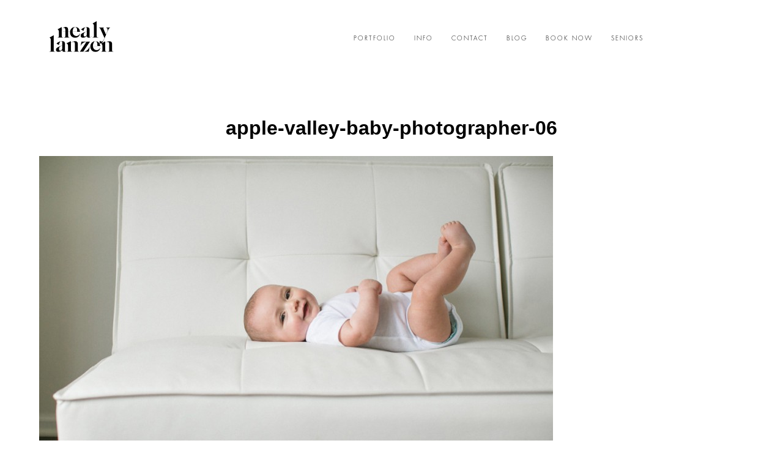

--- FILE ---
content_type: text/html; charset=utf8
request_url: https://photographybynealy.com/2016/01/declan-3/apple-valley-baby-photographer-06/
body_size: 11059
content:
<!DOCTYPE html>
<html lang="en"><!-- ProPhoto 6.21.17 -->
<head>
	
	<meta charset="UTF-8" />
	<meta http-equiv="X-UA-Compatible" content="IE=edge" />
	<meta name="keywords" content="photography, photographer, eagan, apple valley, St. Paul, Minneapolis, newborn, family, senior, baby" />
	<meta property="og:site_name" content="Minneapolis St. Paul Portrait Photographer" />
	<meta property="og:type" content="article" />
	<meta property="og:title" content="apple-valley-baby-photographer-06" />
	<meta property="og:url" content="https://photographybynealy.com/2016/01/declan-3/apple-valley-baby-photographer-06/" />
	<meta property="og:description" content="Photography By Nealy | Minneapolis St. Paul Newborn, Family, &amp; Senior Photographer" />
	<meta name="viewport" content="width=device-width,initial-scale=1" /><style>
#wpadminbar #wp-admin-bar-wccp_free_top_button .ab-icon:before {
	content: "\f160";
	color: #02CA02;
	top: 3px;
}
#wpadminbar #wp-admin-bar-wccp_free_top_button .ab-icon {
	transform: rotate(45deg);
}
</style>
<meta name='robots' content='index, follow, max-image-preview:large, max-snippet:-1, max-video-preview:-1' />

	<!-- This site is optimized with the Yoast SEO plugin v22.0 - https://yoast.com/wordpress/plugins/seo/ -->
	<title>apple-valley-baby-photographer-06 - Minneapolis St. Paul Portrait Photographer</title>
	<link rel="canonical" href="https://photographybynealy.com/2016/01/declan-3/apple-valley-baby-photographer-06/" />
	<meta property="og:locale" content="en_US" />
	<meta property="og:type" content="article" />
	<meta property="og:title" content="apple-valley-baby-photographer-06 - Minneapolis St. Paul Portrait Photographer" />
	<meta property="og:url" content="https://photographybynealy.com/2016/01/declan-3/apple-valley-baby-photographer-06/" />
	<meta property="og:site_name" content="Minneapolis St. Paul Portrait Photographer" />
	<meta property="article:publisher" content="https://www.facebook.com/photographybynealy" />
	<meta property="og:image" content="https://photographybynealy.com/2016/01/declan-3/apple-valley-baby-photographer-06" />
	<meta property="og:image:width" content="1000" />
	<meta property="og:image:height" content="667" />
	<meta property="og:image:type" content="image/jpeg" />
	<script type="application/ld+json" class="yoast-schema-graph">{"@context":"https://schema.org","@graph":[{"@type":"WebPage","@id":"https://photographybynealy.com/2016/01/declan-3/apple-valley-baby-photographer-06/","url":"https://photographybynealy.com/2016/01/declan-3/apple-valley-baby-photographer-06/","name":"apple-valley-baby-photographer-06 - Minneapolis St. Paul Portrait Photographer","isPartOf":{"@id":"https://photographybynealy.com/#website"},"primaryImageOfPage":{"@id":"https://photographybynealy.com/2016/01/declan-3/apple-valley-baby-photographer-06/#primaryimage"},"image":{"@id":"https://photographybynealy.com/2016/01/declan-3/apple-valley-baby-photographer-06/#primaryimage"},"thumbnailUrl":"https://photographybynealy.com/wp-content/uploads/2016/01/04-8416-post/apple-valley-baby-photographer-06.jpg","datePublished":"2016-01-04T18:21:35+00:00","dateModified":"2016-01-04T18:21:35+00:00","breadcrumb":{"@id":"https://photographybynealy.com/2016/01/declan-3/apple-valley-baby-photographer-06/#breadcrumb"},"inLanguage":"en","potentialAction":[{"@type":"ReadAction","target":["https://photographybynealy.com/2016/01/declan-3/apple-valley-baby-photographer-06/"]}]},{"@type":"ImageObject","inLanguage":"en","@id":"https://photographybynealy.com/2016/01/declan-3/apple-valley-baby-photographer-06/#primaryimage","url":"https://photographybynealy.com/wp-content/uploads/2016/01/04-8416-post/apple-valley-baby-photographer-06.jpg","contentUrl":"https://photographybynealy.com/wp-content/uploads/2016/01/04-8416-post/apple-valley-baby-photographer-06.jpg","width":1000,"height":667},{"@type":"BreadcrumbList","@id":"https://photographybynealy.com/2016/01/declan-3/apple-valley-baby-photographer-06/#breadcrumb","itemListElement":[{"@type":"ListItem","position":1,"name":"Home","item":"https://photographybynealy.com/"},{"@type":"ListItem","position":2,"name":"Declan","item":"https://photographybynealy.com/2016/01/declan-3/"},{"@type":"ListItem","position":3,"name":"apple-valley-baby-photographer-06"}]},{"@type":"WebSite","@id":"https://photographybynealy.com/#website","url":"https://photographybynealy.com/","name":"Minneapolis St. Paul Portrait Photographer","description":"Newborn, Family, Senior Portraits","potentialAction":[{"@type":"SearchAction","target":{"@type":"EntryPoint","urlTemplate":"https://photographybynealy.com/?s={search_term_string}"},"query-input":"required name=search_term_string"}],"inLanguage":"en"}]}</script>
	<!-- / Yoast SEO plugin. -->


<link rel='dns-prefetch' href='//cdnjs.cloudflare.com' />
<link rel="alternate" type="application/rss+xml" title="Minneapolis St. Paul Portrait Photographer &raquo; apple-valley-baby-photographer-06 Comments Feed" href="https://photographybynealy.com/2016/01/declan-3/apple-valley-baby-photographer-06/feed/" />
<script type="text/javascript">
/* <![CDATA[ */
window._wpemojiSettings = {"baseUrl":"https:\/\/s.w.org\/images\/core\/emoji\/15.0.3\/72x72\/","ext":".png","svgUrl":"https:\/\/s.w.org\/images\/core\/emoji\/15.0.3\/svg\/","svgExt":".svg","source":{"concatemoji":"https:\/\/photographybynealy.com\/wp-includes\/js\/wp-emoji-release.min.js?ver=6.6.3"}};
/*! This file is auto-generated */
!function(i,n){var o,s,e;function c(e){try{var t={supportTests:e,timestamp:(new Date).valueOf()};sessionStorage.setItem(o,JSON.stringify(t))}catch(e){}}function p(e,t,n){e.clearRect(0,0,e.canvas.width,e.canvas.height),e.fillText(t,0,0);var t=new Uint32Array(e.getImageData(0,0,e.canvas.width,e.canvas.height).data),r=(e.clearRect(0,0,e.canvas.width,e.canvas.height),e.fillText(n,0,0),new Uint32Array(e.getImageData(0,0,e.canvas.width,e.canvas.height).data));return t.every(function(e,t){return e===r[t]})}function u(e,t,n){switch(t){case"flag":return n(e,"\ud83c\udff3\ufe0f\u200d\u26a7\ufe0f","\ud83c\udff3\ufe0f\u200b\u26a7\ufe0f")?!1:!n(e,"\ud83c\uddfa\ud83c\uddf3","\ud83c\uddfa\u200b\ud83c\uddf3")&&!n(e,"\ud83c\udff4\udb40\udc67\udb40\udc62\udb40\udc65\udb40\udc6e\udb40\udc67\udb40\udc7f","\ud83c\udff4\u200b\udb40\udc67\u200b\udb40\udc62\u200b\udb40\udc65\u200b\udb40\udc6e\u200b\udb40\udc67\u200b\udb40\udc7f");case"emoji":return!n(e,"\ud83d\udc26\u200d\u2b1b","\ud83d\udc26\u200b\u2b1b")}return!1}function f(e,t,n){var r="undefined"!=typeof WorkerGlobalScope&&self instanceof WorkerGlobalScope?new OffscreenCanvas(300,150):i.createElement("canvas"),a=r.getContext("2d",{willReadFrequently:!0}),o=(a.textBaseline="top",a.font="600 32px Arial",{});return e.forEach(function(e){o[e]=t(a,e,n)}),o}function t(e){var t=i.createElement("script");t.src=e,t.defer=!0,i.head.appendChild(t)}"undefined"!=typeof Promise&&(o="wpEmojiSettingsSupports",s=["flag","emoji"],n.supports={everything:!0,everythingExceptFlag:!0},e=new Promise(function(e){i.addEventListener("DOMContentLoaded",e,{once:!0})}),new Promise(function(t){var n=function(){try{var e=JSON.parse(sessionStorage.getItem(o));if("object"==typeof e&&"number"==typeof e.timestamp&&(new Date).valueOf()<e.timestamp+604800&&"object"==typeof e.supportTests)return e.supportTests}catch(e){}return null}();if(!n){if("undefined"!=typeof Worker&&"undefined"!=typeof OffscreenCanvas&&"undefined"!=typeof URL&&URL.createObjectURL&&"undefined"!=typeof Blob)try{var e="postMessage("+f.toString()+"("+[JSON.stringify(s),u.toString(),p.toString()].join(",")+"));",r=new Blob([e],{type:"text/javascript"}),a=new Worker(URL.createObjectURL(r),{name:"wpTestEmojiSupports"});return void(a.onmessage=function(e){c(n=e.data),a.terminate(),t(n)})}catch(e){}c(n=f(s,u,p))}t(n)}).then(function(e){for(var t in e)n.supports[t]=e[t],n.supports.everything=n.supports.everything&&n.supports[t],"flag"!==t&&(n.supports.everythingExceptFlag=n.supports.everythingExceptFlag&&n.supports[t]);n.supports.everythingExceptFlag=n.supports.everythingExceptFlag&&!n.supports.flag,n.DOMReady=!1,n.readyCallback=function(){n.DOMReady=!0}}).then(function(){return e}).then(function(){var e;n.supports.everything||(n.readyCallback(),(e=n.source||{}).concatemoji?t(e.concatemoji):e.wpemoji&&e.twemoji&&(t(e.twemoji),t(e.wpemoji)))}))}((window,document),window._wpemojiSettings);
/* ]]> */
</script>
<style id='wp-emoji-styles-inline-css' type='text/css'>

	img.wp-smiley, img.emoji {
		display: inline !important;
		border: none !important;
		box-shadow: none !important;
		height: 1em !important;
		width: 1em !important;
		margin: 0 0.07em !important;
		vertical-align: -0.1em !important;
		background: none !important;
		padding: 0 !important;
	}
</style>
<link rel='stylesheet' id='wp-block-library-css' href='https://photographybynealy.com/wp-includes/css/dist/block-library/style.min.css?ver=6.6.3' type='text/css' media='all' />
<style id='classic-theme-styles-inline-css' type='text/css'>
/*! This file is auto-generated */
.wp-block-button__link{color:#fff;background-color:#32373c;border-radius:9999px;box-shadow:none;text-decoration:none;padding:calc(.667em + 2px) calc(1.333em + 2px);font-size:1.125em}.wp-block-file__button{background:#32373c;color:#fff;text-decoration:none}
</style>
<style id='global-styles-inline-css' type='text/css'>
:root{--wp--preset--aspect-ratio--square: 1;--wp--preset--aspect-ratio--4-3: 4/3;--wp--preset--aspect-ratio--3-4: 3/4;--wp--preset--aspect-ratio--3-2: 3/2;--wp--preset--aspect-ratio--2-3: 2/3;--wp--preset--aspect-ratio--16-9: 16/9;--wp--preset--aspect-ratio--9-16: 9/16;--wp--preset--color--black: #000000;--wp--preset--color--cyan-bluish-gray: #abb8c3;--wp--preset--color--white: #ffffff;--wp--preset--color--pale-pink: #f78da7;--wp--preset--color--vivid-red: #cf2e2e;--wp--preset--color--luminous-vivid-orange: #ff6900;--wp--preset--color--luminous-vivid-amber: #fcb900;--wp--preset--color--light-green-cyan: #7bdcb5;--wp--preset--color--vivid-green-cyan: #00d084;--wp--preset--color--pale-cyan-blue: #8ed1fc;--wp--preset--color--vivid-cyan-blue: #0693e3;--wp--preset--color--vivid-purple: #9b51e0;--wp--preset--gradient--vivid-cyan-blue-to-vivid-purple: linear-gradient(135deg,rgba(6,147,227,1) 0%,rgb(155,81,224) 100%);--wp--preset--gradient--light-green-cyan-to-vivid-green-cyan: linear-gradient(135deg,rgb(122,220,180) 0%,rgb(0,208,130) 100%);--wp--preset--gradient--luminous-vivid-amber-to-luminous-vivid-orange: linear-gradient(135deg,rgba(252,185,0,1) 0%,rgba(255,105,0,1) 100%);--wp--preset--gradient--luminous-vivid-orange-to-vivid-red: linear-gradient(135deg,rgba(255,105,0,1) 0%,rgb(207,46,46) 100%);--wp--preset--gradient--very-light-gray-to-cyan-bluish-gray: linear-gradient(135deg,rgb(238,238,238) 0%,rgb(169,184,195) 100%);--wp--preset--gradient--cool-to-warm-spectrum: linear-gradient(135deg,rgb(74,234,220) 0%,rgb(151,120,209) 20%,rgb(207,42,186) 40%,rgb(238,44,130) 60%,rgb(251,105,98) 80%,rgb(254,248,76) 100%);--wp--preset--gradient--blush-light-purple: linear-gradient(135deg,rgb(255,206,236) 0%,rgb(152,150,240) 100%);--wp--preset--gradient--blush-bordeaux: linear-gradient(135deg,rgb(254,205,165) 0%,rgb(254,45,45) 50%,rgb(107,0,62) 100%);--wp--preset--gradient--luminous-dusk: linear-gradient(135deg,rgb(255,203,112) 0%,rgb(199,81,192) 50%,rgb(65,88,208) 100%);--wp--preset--gradient--pale-ocean: linear-gradient(135deg,rgb(255,245,203) 0%,rgb(182,227,212) 50%,rgb(51,167,181) 100%);--wp--preset--gradient--electric-grass: linear-gradient(135deg,rgb(202,248,128) 0%,rgb(113,206,126) 100%);--wp--preset--gradient--midnight: linear-gradient(135deg,rgb(2,3,129) 0%,rgb(40,116,252) 100%);--wp--preset--font-size--small: 13px;--wp--preset--font-size--medium: 20px;--wp--preset--font-size--large: 36px;--wp--preset--font-size--x-large: 42px;--wp--preset--spacing--20: 0.44rem;--wp--preset--spacing--30: 0.67rem;--wp--preset--spacing--40: 1rem;--wp--preset--spacing--50: 1.5rem;--wp--preset--spacing--60: 2.25rem;--wp--preset--spacing--70: 3.38rem;--wp--preset--spacing--80: 5.06rem;--wp--preset--shadow--natural: 6px 6px 9px rgba(0, 0, 0, 0.2);--wp--preset--shadow--deep: 12px 12px 50px rgba(0, 0, 0, 0.4);--wp--preset--shadow--sharp: 6px 6px 0px rgba(0, 0, 0, 0.2);--wp--preset--shadow--outlined: 6px 6px 0px -3px rgba(255, 255, 255, 1), 6px 6px rgba(0, 0, 0, 1);--wp--preset--shadow--crisp: 6px 6px 0px rgba(0, 0, 0, 1);}:where(.is-layout-flex){gap: 0.5em;}:where(.is-layout-grid){gap: 0.5em;}body .is-layout-flex{display: flex;}.is-layout-flex{flex-wrap: wrap;align-items: center;}.is-layout-flex > :is(*, div){margin: 0;}body .is-layout-grid{display: grid;}.is-layout-grid > :is(*, div){margin: 0;}:where(.wp-block-columns.is-layout-flex){gap: 2em;}:where(.wp-block-columns.is-layout-grid){gap: 2em;}:where(.wp-block-post-template.is-layout-flex){gap: 1.25em;}:where(.wp-block-post-template.is-layout-grid){gap: 1.25em;}.has-black-color{color: var(--wp--preset--color--black) !important;}.has-cyan-bluish-gray-color{color: var(--wp--preset--color--cyan-bluish-gray) !important;}.has-white-color{color: var(--wp--preset--color--white) !important;}.has-pale-pink-color{color: var(--wp--preset--color--pale-pink) !important;}.has-vivid-red-color{color: var(--wp--preset--color--vivid-red) !important;}.has-luminous-vivid-orange-color{color: var(--wp--preset--color--luminous-vivid-orange) !important;}.has-luminous-vivid-amber-color{color: var(--wp--preset--color--luminous-vivid-amber) !important;}.has-light-green-cyan-color{color: var(--wp--preset--color--light-green-cyan) !important;}.has-vivid-green-cyan-color{color: var(--wp--preset--color--vivid-green-cyan) !important;}.has-pale-cyan-blue-color{color: var(--wp--preset--color--pale-cyan-blue) !important;}.has-vivid-cyan-blue-color{color: var(--wp--preset--color--vivid-cyan-blue) !important;}.has-vivid-purple-color{color: var(--wp--preset--color--vivid-purple) !important;}.has-black-background-color{background-color: var(--wp--preset--color--black) !important;}.has-cyan-bluish-gray-background-color{background-color: var(--wp--preset--color--cyan-bluish-gray) !important;}.has-white-background-color{background-color: var(--wp--preset--color--white) !important;}.has-pale-pink-background-color{background-color: var(--wp--preset--color--pale-pink) !important;}.has-vivid-red-background-color{background-color: var(--wp--preset--color--vivid-red) !important;}.has-luminous-vivid-orange-background-color{background-color: var(--wp--preset--color--luminous-vivid-orange) !important;}.has-luminous-vivid-amber-background-color{background-color: var(--wp--preset--color--luminous-vivid-amber) !important;}.has-light-green-cyan-background-color{background-color: var(--wp--preset--color--light-green-cyan) !important;}.has-vivid-green-cyan-background-color{background-color: var(--wp--preset--color--vivid-green-cyan) !important;}.has-pale-cyan-blue-background-color{background-color: var(--wp--preset--color--pale-cyan-blue) !important;}.has-vivid-cyan-blue-background-color{background-color: var(--wp--preset--color--vivid-cyan-blue) !important;}.has-vivid-purple-background-color{background-color: var(--wp--preset--color--vivid-purple) !important;}.has-black-border-color{border-color: var(--wp--preset--color--black) !important;}.has-cyan-bluish-gray-border-color{border-color: var(--wp--preset--color--cyan-bluish-gray) !important;}.has-white-border-color{border-color: var(--wp--preset--color--white) !important;}.has-pale-pink-border-color{border-color: var(--wp--preset--color--pale-pink) !important;}.has-vivid-red-border-color{border-color: var(--wp--preset--color--vivid-red) !important;}.has-luminous-vivid-orange-border-color{border-color: var(--wp--preset--color--luminous-vivid-orange) !important;}.has-luminous-vivid-amber-border-color{border-color: var(--wp--preset--color--luminous-vivid-amber) !important;}.has-light-green-cyan-border-color{border-color: var(--wp--preset--color--light-green-cyan) !important;}.has-vivid-green-cyan-border-color{border-color: var(--wp--preset--color--vivid-green-cyan) !important;}.has-pale-cyan-blue-border-color{border-color: var(--wp--preset--color--pale-cyan-blue) !important;}.has-vivid-cyan-blue-border-color{border-color: var(--wp--preset--color--vivid-cyan-blue) !important;}.has-vivid-purple-border-color{border-color: var(--wp--preset--color--vivid-purple) !important;}.has-vivid-cyan-blue-to-vivid-purple-gradient-background{background: var(--wp--preset--gradient--vivid-cyan-blue-to-vivid-purple) !important;}.has-light-green-cyan-to-vivid-green-cyan-gradient-background{background: var(--wp--preset--gradient--light-green-cyan-to-vivid-green-cyan) !important;}.has-luminous-vivid-amber-to-luminous-vivid-orange-gradient-background{background: var(--wp--preset--gradient--luminous-vivid-amber-to-luminous-vivid-orange) !important;}.has-luminous-vivid-orange-to-vivid-red-gradient-background{background: var(--wp--preset--gradient--luminous-vivid-orange-to-vivid-red) !important;}.has-very-light-gray-to-cyan-bluish-gray-gradient-background{background: var(--wp--preset--gradient--very-light-gray-to-cyan-bluish-gray) !important;}.has-cool-to-warm-spectrum-gradient-background{background: var(--wp--preset--gradient--cool-to-warm-spectrum) !important;}.has-blush-light-purple-gradient-background{background: var(--wp--preset--gradient--blush-light-purple) !important;}.has-blush-bordeaux-gradient-background{background: var(--wp--preset--gradient--blush-bordeaux) !important;}.has-luminous-dusk-gradient-background{background: var(--wp--preset--gradient--luminous-dusk) !important;}.has-pale-ocean-gradient-background{background: var(--wp--preset--gradient--pale-ocean) !important;}.has-electric-grass-gradient-background{background: var(--wp--preset--gradient--electric-grass) !important;}.has-midnight-gradient-background{background: var(--wp--preset--gradient--midnight) !important;}.has-small-font-size{font-size: var(--wp--preset--font-size--small) !important;}.has-medium-font-size{font-size: var(--wp--preset--font-size--medium) !important;}.has-large-font-size{font-size: var(--wp--preset--font-size--large) !important;}.has-x-large-font-size{font-size: var(--wp--preset--font-size--x-large) !important;}
:where(.wp-block-post-template.is-layout-flex){gap: 1.25em;}:where(.wp-block-post-template.is-layout-grid){gap: 1.25em;}
:where(.wp-block-columns.is-layout-flex){gap: 2em;}:where(.wp-block-columns.is-layout-grid){gap: 2em;}
:root :where(.wp-block-pullquote){font-size: 1.5em;line-height: 1.6;}
</style>
<script type="text/javascript" src="https://photographybynealy.com/wp-includes/js/jquery/jquery.min.js?ver=3.7.1" id="jquery-core-js"></script>
<script type="text/javascript" src="https://photographybynealy.com/wp-includes/js/jquery/jquery-migrate.min.js?ver=3.4.1" id="jquery-migrate-js"></script>
<script type="text/javascript" src="https://cdnjs.cloudflare.com/ajax/libs/picturefill/3.0.1/picturefill.min.js?ver=3.0.1" id="picturefill-js"></script>
<link rel="https://api.w.org/" href="https://photographybynealy.com/wp-json/" /><link rel="alternate" title="JSON" type="application/json" href="https://photographybynealy.com/wp-json/wp/v2/media/8422" /><link rel="EditURI" type="application/rsd+xml" title="RSD" href="https://photographybynealy.com/xmlrpc.php?rsd" />
<meta name="generator" content="WordPress 6.6.3" />
<link rel='shortlink' href='https://photographybynealy.com/?p=8422' />
<link rel="alternate" title="oEmbed (JSON)" type="application/json+oembed" href="https://photographybynealy.com/wp-json/oembed/1.0/embed?url=https%3A%2F%2Fphotographybynealy.com%2F2016%2F01%2Fdeclan-3%2Fapple-valley-baby-photographer-06%2F" />
<link rel="alternate" title="oEmbed (XML)" type="text/xml+oembed" href="https://photographybynealy.com/wp-json/oembed/1.0/embed?url=https%3A%2F%2Fphotographybynealy.com%2F2016%2F01%2Fdeclan-3%2Fapple-valley-baby-photographer-06%2F&#038;format=xml" />
<script type="text/javascript">
(function(url){
	if(/(?:Chrome\/26\.0\.1410\.63 Safari\/537\.31|WordfenceTestMonBot)/.test(navigator.userAgent)){ return; }
	var addEvent = function(evt, handler) {
		if (window.addEventListener) {
			document.addEventListener(evt, handler, false);
		} else if (window.attachEvent) {
			document.attachEvent('on' + evt, handler);
		}
	};
	var removeEvent = function(evt, handler) {
		if (window.removeEventListener) {
			document.removeEventListener(evt, handler, false);
		} else if (window.detachEvent) {
			document.detachEvent('on' + evt, handler);
		}
	};
	var evts = 'contextmenu dblclick drag dragend dragenter dragleave dragover dragstart drop keydown keypress keyup mousedown mousemove mouseout mouseover mouseup mousewheel scroll'.split(' ');
	var logHuman = function() {
		if (window.wfLogHumanRan) { return; }
		window.wfLogHumanRan = true;
		var wfscr = document.createElement('script');
		wfscr.type = 'text/javascript';
		wfscr.async = true;
		wfscr.src = url + '&r=' + Math.random();
		(document.getElementsByTagName('head')[0]||document.getElementsByTagName('body')[0]).appendChild(wfscr);
		for (var i = 0; i < evts.length; i++) {
			removeEvent(evts[i], logHuman);
		}
	};
	for (var i = 0; i < evts.length; i++) {
		addEvent(evts[i], logHuman);
	}
})('//photographybynealy.com/?wordfence_lh=1&hid=B4C91C646DDFC83E9054163A1F63BD20');
</script><script id="wpcp_disable_selection" type="text/javascript">
var image_save_msg='You are not allowed to save images!';
	var no_menu_msg='Context Menu disabled!';
	var smessage = "Content is protected !!";

function disableEnterKey(e)
{
	var elemtype = e.target.tagName;
	
	elemtype = elemtype.toUpperCase();
	
	if (elemtype == "TEXT" || elemtype == "TEXTAREA" || elemtype == "INPUT" || elemtype == "PASSWORD" || elemtype == "SELECT" || elemtype == "OPTION" || elemtype == "EMBED")
	{
		elemtype = 'TEXT';
	}
	
	if (e.ctrlKey){
     var key;
     if(window.event)
          key = window.event.keyCode;     //IE
     else
          key = e.which;     //firefox (97)
    //if (key != 17) alert(key);
     if (elemtype!= 'TEXT' && (key == 97 || key == 65 || key == 67 || key == 99 || key == 88 || key == 120 || key == 26 || key == 85  || key == 86 || key == 83 || key == 43 || key == 73))
     {
		if(wccp_free_iscontenteditable(e)) return true;
		show_wpcp_message('You are not allowed to copy content or view source');
		return false;
     }else
     	return true;
     }
}


/*For contenteditable tags*/
function wccp_free_iscontenteditable(e)
{
	var e = e || window.event; // also there is no e.target property in IE. instead IE uses window.event.srcElement
  	
	var target = e.target || e.srcElement;

	var elemtype = e.target.nodeName;
	
	elemtype = elemtype.toUpperCase();
	
	var iscontenteditable = "false";
		
	if(typeof target.getAttribute!="undefined" ) iscontenteditable = target.getAttribute("contenteditable"); // Return true or false as string
	
	var iscontenteditable2 = false;
	
	if(typeof target.isContentEditable!="undefined" ) iscontenteditable2 = target.isContentEditable; // Return true or false as boolean

	if(target.parentElement.isContentEditable) iscontenteditable2 = true;
	
	if (iscontenteditable == "true" || iscontenteditable2 == true)
	{
		if(typeof target.style!="undefined" ) target.style.cursor = "text";
		
		return true;
	}
}

////////////////////////////////////
function disable_copy(e)
{	
	var e = e || window.event; // also there is no e.target property in IE. instead IE uses window.event.srcElement
	
	var elemtype = e.target.tagName;
	
	elemtype = elemtype.toUpperCase();
	
	if (elemtype == "TEXT" || elemtype == "TEXTAREA" || elemtype == "INPUT" || elemtype == "PASSWORD" || elemtype == "SELECT" || elemtype == "OPTION" || elemtype == "EMBED")
	{
		elemtype = 'TEXT';
	}
	
	if(wccp_free_iscontenteditable(e)) return true;
	
	var isSafari = /Safari/.test(navigator.userAgent) && /Apple Computer/.test(navigator.vendor);
	
	var checker_IMG = '';
	if (elemtype == "IMG" && checker_IMG == 'checked' && e.detail >= 2) {show_wpcp_message(alertMsg_IMG);return false;}
	if (elemtype != "TEXT")
	{
		if (smessage !== "" && e.detail == 2)
			show_wpcp_message(smessage);
		
		if (isSafari)
			return true;
		else
			return false;
	}	
}

//////////////////////////////////////////
function disable_copy_ie()
{
	var e = e || window.event;
	var elemtype = window.event.srcElement.nodeName;
	elemtype = elemtype.toUpperCase();
	if(wccp_free_iscontenteditable(e)) return true;
	if (elemtype == "IMG") {show_wpcp_message(alertMsg_IMG);return false;}
	if (elemtype != "TEXT" && elemtype != "TEXTAREA" && elemtype != "INPUT" && elemtype != "PASSWORD" && elemtype != "SELECT" && elemtype != "OPTION" && elemtype != "EMBED")
	{
		return false;
	}
}	
function reEnable()
{
	return true;
}
document.onkeydown = disableEnterKey;
document.onselectstart = disable_copy_ie;
if(navigator.userAgent.indexOf('MSIE')==-1)
{
	document.onmousedown = disable_copy;
	document.onclick = reEnable;
}
function disableSelection(target)
{
    //For IE This code will work
    if (typeof target.onselectstart!="undefined")
    target.onselectstart = disable_copy_ie;
    
    //For Firefox This code will work
    else if (typeof target.style.MozUserSelect!="undefined")
    {target.style.MozUserSelect="none";}
    
    //All other  (ie: Opera) This code will work
    else
    target.onmousedown=function(){return false}
    target.style.cursor = "default";
}
//Calling the JS function directly just after body load
window.onload = function(){disableSelection(document.body);};

//////////////////special for safari Start////////////////
var onlongtouch;
var timer;
var touchduration = 1000; //length of time we want the user to touch before we do something

var elemtype = "";
function touchstart(e) {
	var e = e || window.event;
  // also there is no e.target property in IE.
  // instead IE uses window.event.srcElement
  	var target = e.target || e.srcElement;
	
	elemtype = window.event.srcElement.nodeName;
	
	elemtype = elemtype.toUpperCase();
	
	if(!wccp_pro_is_passive()) e.preventDefault();
	if (!timer) {
		timer = setTimeout(onlongtouch, touchduration);
	}
}

function touchend() {
    //stops short touches from firing the event
    if (timer) {
        clearTimeout(timer);
        timer = null;
    }
	onlongtouch();
}

onlongtouch = function(e) { //this will clear the current selection if anything selected
	
	if (elemtype != "TEXT" && elemtype != "TEXTAREA" && elemtype != "INPUT" && elemtype != "PASSWORD" && elemtype != "SELECT" && elemtype != "EMBED" && elemtype != "OPTION")	
	{
		if (window.getSelection) {
			if (window.getSelection().empty) {  // Chrome
			window.getSelection().empty();
			} else if (window.getSelection().removeAllRanges) {  // Firefox
			window.getSelection().removeAllRanges();
			}
		} else if (document.selection) {  // IE?
			document.selection.empty();
		}
		return false;
	}
};

document.addEventListener("DOMContentLoaded", function(event) { 
    window.addEventListener("touchstart", touchstart, false);
    window.addEventListener("touchend", touchend, false);
});

function wccp_pro_is_passive() {

  var cold = false,
  hike = function() {};

  try {
	  const object1 = {};
  var aid = Object.defineProperty(object1, 'passive', {
  get() {cold = true}
  });
  window.addEventListener('test', hike, aid);
  window.removeEventListener('test', hike, aid);
  } catch (e) {}

  return cold;
}
/*special for safari End*/
</script>
<script id="wpcp_disable_Right_Click" type="text/javascript">
document.ondragstart = function() { return false;}
	function nocontext(e) {
	   return false;
	}
	document.oncontextmenu = nocontext;
</script>
<style>
.unselectable
{
-moz-user-select:none;
-webkit-user-select:none;
cursor: default;
}
html
{
-webkit-touch-callout: none;
-webkit-user-select: none;
-khtml-user-select: none;
-moz-user-select: none;
-ms-user-select: none;
user-select: none;
-webkit-tap-highlight-color: rgba(0,0,0,0);
}
</style>
<script id="wpcp_css_disable_selection" type="text/javascript">
var e = document.getElementsByTagName('body')[0];
if(e)
{
	e.setAttribute('unselectable',"on");
}
</script>

	<link href="//netdna.bootstrapcdn.com/font-awesome/4.5.0/css/font-awesome.css" rel="stylesheet">
<link href="https://fonts.googleapis.com/css?family=Rosarivo:400,italic|Spinnaker|Pinyon+Script" rel="stylesheet" type="text/css"><script type="text/javascript">
window.PROPHOTO || (window.PROPHOTO = {});
window.PROPHOTO.imgProtection = {"level":"clicks"};
</script><link rel="stylesheet" href="https://photographybynealy.com/wp-content/uploads/pp/static/d9a0da72-3156-443f-867c-3b61596eb554-1626924337.css" />
	<link rel="alternate" href="https://photographybynealy.com/feed/" type="application/rss+xml" title="Minneapolis St. Paul Portrait Photographer Posts RSS feed"/>
	<link rel="shortcut icon" href="https://photographybynealy.com/wp-content/uploads/pp/images/1590072437-favicon.png"/>
	<link rel="pingback" href="https://photographybynealy.com/xmlrpc.php"/>    </head>

<body id="body" class="attachment attachment-template-default single single-attachment postid-8422 attachmentid-8422 attachment-jpeg article-apple-valley-baby-photographer-06 template-d9a0da72-3156-443f-867c-3b61596eb554 template-individual-blog-post has-lazy-images unselectable no-js" data-template="d9a0da72-3156-443f-867c-3b61596eb554">

        <div id="fb-root"></div>
        <script>
        (function(d, s, id) {
            var js, fjs = d.getElementsByTagName(s)[0];
            if (d.getElementById(id)) return;
            js = d.createElement(s); js.id = id;
            js.src = "//connect.facebook.net/en_US/sdk.js#xfbml=1&version=v2.4";
            fjs.parentNode.insertBefore(js, fjs);
        }(document, 'script', 'facebook-jssdk'));
    </script>
        <script type="text/javascript">
        (function(d, ua) {
            var iOS = ua.match(/iP(ad|hone)/i) ? ' is-iOS' : '';
            d.body.className = d.body.className.replace('no-js','js') + iOS;
        }(document, window.navigator.userAgent));
    </script>

    <nav id="alt-nav" data-direction="left" data-swiping="enabled" class="slideout-menu no-user-select sc is-left">
    <ul class="pp-menu-item-list">
        <li><a href="http://www.photographybynealy.com/seniors" target="_blank">Seniors</a></li><li><a href="#">Portfolio</a></li><li class="has-children"><a href="https://photographybynealy.com/blog/">Info</a><ul><li class="has-children"><a href="https://photographybynealy.com/details/">Details</a><ul><li><a href="https://photographybynealy.com/faqs/">FAQ</a></li></ul></li><li><a href="https://photographybynealy.com/about-nealy/">About Nealy </a></li></ul></li><li><a href="https://photographybynealy.com/blog/">Blog</a></li><li><a href="https://photographybynealy.com/contact/">CONTACT</a></li><li><a href="https://photographybynealy.com/booking-form/" target="_blank">Book</a></li>    </ul>
</nav>

    <div id="faux-body">
    <div id="inner-body" class="container-fluid">

    <div class="row pp-template" id="template-d9a0da72-3156-443f-867c-3b61596eb554">
    <div class="col-lg-12">
        <div class="pp-layout-entity pp-block block-main-nav-logo" id="block-c666a506-6ce4-479d-b1cd-10b7fc49994b">
<div class="pp-layout-entity pp-row row" id="row-89c36832-60d2-4029-bac0-f940b35689af">
    <div class="pp-layout-entity pp-column col-md-4" id="column-0e4c339b-7685-4f1d-b605-3814558dd45d">
  <div class="pp-column-inner">
      <section id="pp-image-1554473219" class="pp-component pp-widget pp-widget-pp-image pp-component-pp-image"><section>
<div class="pp-graphic" style="width:100%;max-width:400px;margin-right:2%;">
    
    <a href="http://www.photographybynealy.com" target="_self">

    
    
        <span id="tile-ad6f3075-e583-44c4-940d-ef47c8677271" class="pp-tile">
    <span class="pp-tile__layer pp-tile__layer--image" data-order="1">
    <img alt="" class="pp-tile__layer__inner" src="https://photographybynealy.com/wp-content/uploads/pp/images/1589999908-Nealy%20Lanzen_black_square.png" /></span>
</span>

    
    
    </a>

    
    </div></section>
</section>  </div>
</div>
<div class="pp-layout-entity pp-column col-md-8" id="column-691a7150-44ec-4fb9-870b-6345ec6134d4">
  <div class="pp-column-inner">
      <section id="pp-menu-1554472973" class="pp-component pp-component-pp-menu"><nav class="horizontal sc is-aligned-center">
    <ul>
        <li><a href="https://photographybynealy.com/pp_gallery/portfolio/">PORTFOLIO</a></li><li class="has-children"><a href="#">INFO</a><ul><li><a href="https://photographybynealy.com/details/">DETAILS</a></li><li><a href="https://photographybynealy.com/faqs/">FAQ</a></li><li><a href="https://photographybynealy.com/about-nealy/">ABOUT NEALY</a></li></ul></li><li><a href="https://photographybynealy.com/contact/">CONTACT</a></li><li class="has-children"><a href="http://photographybynealy.com/blog">BLOG</a><ul><li><a href="https://photographybynealy.com/category/bellies-and-babies/">Babies</a></li><li><a href="https://photographybynealy.com/category/business/">Business</a></li><li><a href="https://photographybynealy.com/category/family/">Family</a></li><li><a href="https://photographybynealy.com/category/maternity/">Maternity</a></li><li><a href="https://photographybynealy.com/category/newborn/">Newborn</a></li><li><a href="https://photographybynealy.com/category/personal/">Personal</a></li><li><a href="https://photographybynealy.com/category/seniors-and-misc/">Seniors</a></li><li><a href="https://photographybynealy.com/category/studio/">Studio</a></li><li><a href="https://photographybynealy.com/category/weddings/">Weddings &amp; Engagement</a></li></ul></li><li><a href="https://photographybynealy.com/booking-form/">BOOK NOW</a></li><li><a href="http://nealylanzen.com" target="_blank">SENIORS</a></li>    </ul>
</nav>

</section>  </div>
</div>
</div>
</div>
<div class="pp-layout-entity pp-block block-main-block" id="block-ea136f9c-8605-43f5-b895-e40cb8492feb">
<div class="pp-layout-entity pp-row row" id="row-c741f9fa-caa7-4664-86bb-c5a5b7729ea4">
    <div class="pp-layout-entity pp-column col-md-12" id="column-124047bb-7cf7-42c1-b916-98567d043421">
  <div class="pp-column-inner">
      <article
    id="article-8422"
    class="post-8422 attachment type-attachment status-inherit hentry sc last-post"
>

    <div class="article-wrap sc content-bg">

        <div class="article-wrap-inner">

            <div class="article-header is-aligned-center" data-role="header"><div class="article-title-wrap"><h1 class="article-title entry-title">apple-valley-baby-photographer-06</h1></div></div><div class="article-content sc" data-role="content">

<p class="attachment"><img fetchpriority="high" decoding="async" width="840" height="560" src="https://photographybynealy.com/wp-content/uploads/2016/01/04-8416-post/apple-valley-baby-photographer-06-840x560(pp_w768_h512).jpg" class="attachment-medium size-medium" alt="" srcset="https://photographybynealy.com/wp-content/uploads/2016/01/04-8416-post/apple-valley-baby-photographer-06-840x560.jpg 840w,https://photographybynealy.com/wp-content/uploads/2016/01/04-8416-post/apple-valley-baby-photographer-06.jpg 1000w,https://photographybynealy.com/wp-content/uploads/2016/01/04-8416-post/apple-valley-baby-photographer-06-840x560%28pp_w480_h320%29.jpg 480w,https://photographybynealy.com/wp-content/uploads/2016/01/04-8416-post/apple-valley-baby-photographer-06-840x560%28pp_w768_h512%29.jpg 768w" sizes="(max-width: 840px) 100vw, 840px"></p>

</div><!-- .article-content -->

<div class="article-meta article-meta-bottom"><span class="article-category-list article-meta-item">Posted in </span></div><ul class="pp-cta-group">
</ul>
        </div><!-- .article-wrap-inner -->

        <div class="article-footer"></div>

    </div><!-- .article-wrap -->

</article>
  </div>
</div>
</div>
</div>
<div class="pp-layout-entity pp-block block-new-block" id="block-137098d4-494f-4b5b-b509-afbf2c687a0e">
<div class="pp-layout-entity pp-row row" id="row-dac1d9ae-aa57-45f1-b098-5145a3b7908e">
    <div class="pp-layout-entity pp-column col-md-3" id="column-387e8c99-8802-4a8d-b764-4603c20e484c">
  <div class="pp-column-inner">
      <section id="pp-image-1590073905" class="pp-component pp-widget pp-widget-pp-image pp-component-pp-image"><section>
<div class="pp-graphic" style="width:32%;max-width:30px;margin-right:2%;">
    
    <a href="http://instagram.com/nealylanzenportraits" target="_blank">

    
    
        <span id="tile-48566951-0af8-46d0-9311-22e7c26b89c9" class="pp-tile">
    <span class="pp-tile__layer pp-tile__layer--image" data-order="1">
    <img alt="" class="pp-tile__layer__inner" src="https://photographybynealy.com/wp-content/uploads/pp/images/1590074261-iconfinder_Instagram_4070142.png" /></span>
</span>

    
    
    </a>

    
    </div><div class="pp-graphic" style="width:32%;max-width:30px;margin-right:2%;">
    
    <a href="http://Facebook.com/nealylanzenphoto" target="_blank">

    
    
        <span id="tile-8befe06e-bbd1-4773-97ba-b1c2fbe2b986" class="pp-tile">
    <span class="pp-tile__layer pp-tile__layer--image" data-order="1">
    <img alt="" class="pp-tile__layer__inner" src="https://photographybynealy.com/wp-content/uploads/pp/images/1590074223-iconfinder_Facebook_4070139.png" /></span>
</span>

    
    
    </a>

    
    </div><div class="pp-graphic" style="width:32%;max-width:30px;margin-right:2%;">
    
    <a href="http://pinterest.com/nealy" target="_self">

    
    
        <span id="tile-c27d9881-0de8-42d3-b0d9-de9461e37e1a" class="pp-tile">
    <span class="pp-tile__layer pp-tile__layer--image" data-order="1">
    <img alt="" class="pp-tile__layer__inner lazyload" src="[data-uri]" data-src="https://photographybynealy.com/wp-content/uploads/pp/images/1590074180-iconfinder_Pinterest_4070145.png" /></span>
</span>

    
    
    </a>

    
    </div></section>
</section>  </div>
</div>
<div class="pp-layout-entity pp-column col-md-9" id="column-fa9c3791-a10a-469a-b374-81bff88b4bd5">
  <div class="pp-column-inner">
      <section id="pp-text-1590072710" class="pp-component pp-widget pp-widget-pp-text pp-component-pp-text"><p class="right">email: hello@nealylanzen.com<br />phone: (651) 336-2424</p></section>  </div>
</div>
</div>
</div>
    </div>
</div>
        <div id="copyright-footer" class="content-bg">

            <p id="user-copyright">
                &copy; 2026 Minneapolis St. Paul Portrait Photographer<span class="pipe">|</span><a href="https://pro.photo" title="ProPhoto Photo Theme">ProPhoto Custom Blog</a>            </p>

            <div id="wp-footer-action-output">
                	<div id="wpcp-error-message" class="msgmsg-box-wpcp hideme"><span>error: </span>Content is protected !!</div>
	<script>
	var timeout_result;
	function show_wpcp_message(smessage)
	{
		if (smessage !== "")
			{
			var smessage_text = '<span>Alert: </span>'+smessage;
			document.getElementById("wpcp-error-message").innerHTML = smessage_text;
			document.getElementById("wpcp-error-message").className = "msgmsg-box-wpcp warning-wpcp showme";
			clearTimeout(timeout_result);
			timeout_result = setTimeout(hide_message, 3000);
			}
	}
	function hide_message()
	{
		document.getElementById("wpcp-error-message").className = "msgmsg-box-wpcp warning-wpcp hideme";
	}
	</script>
		<style>
	@media print {
	body * {display: none !important;}
		body:after {
		content: "You are not allowed to print preview this page, Thank you"; }
	}
	</style>
		<style type="text/css">
	#wpcp-error-message {
	    direction: ltr;
	    text-align: center;
	    transition: opacity 900ms ease 0s;
	    z-index: 99999999;
	}
	.hideme {
    	opacity:0;
    	visibility: hidden;
	}
	.showme {
    	opacity:1;
    	visibility: visible;
	}
	.msgmsg-box-wpcp {
		border:1px solid #f5aca6;
		border-radius: 10px;
		color: #555;
		font-family: Tahoma;
		font-size: 11px;
		margin: 10px;
		padding: 10px 36px;
		position: fixed;
		width: 255px;
		top: 50%;
  		left: 50%;
  		margin-top: -10px;
  		margin-left: -130px;
  		-webkit-box-shadow: 0px 0px 34px 2px rgba(242,191,191,1);
		-moz-box-shadow: 0px 0px 34px 2px rgba(242,191,191,1);
		box-shadow: 0px 0px 34px 2px rgba(242,191,191,1);
	}
	.msgmsg-box-wpcp span {
		font-weight:bold;
		text-transform:uppercase;
	}
		.warning-wpcp {
		background:#ffecec url('https://photographybynealy.com/wp-content/plugins/wp-content-copy-protector/images/warning.png') no-repeat 10px 50%;
	}
    </style>
<script type="text/javascript" src="https://photographybynealy.com/wp-includes/js/underscore.min.js?ver=1.13.4" id="underscore-js"></script>
<script type="text/javascript" src="https://photographybynealy.com/wp-includes/js/backbone.min.js?ver=1.5.0" id="backbone-js"></script>
            </div>

        </div><!-- #copyright-footer -->



    </div><!-- #inner-body -->
    </div><!-- #faux-body -->

    
    <span id="tile-7636148c-a173-4399-9728-01973f0e11d1" class="pp-tile slideout-menu-toggle slideout-menu-graphic">
    <span class="pp-tile__layer pp-tile__layer--shape" data-order="4">
    <span class="pp-tile__layer__inner"></span>
</span>
<span class="pp-tile__layer pp-tile__layer--shape" data-order="3">
    <span class="pp-tile__layer__inner"></span>
</span>
<span class="pp-tile__layer pp-tile__layer--shape" data-order="2">
    <span class="pp-tile__layer__inner"></span>
</span>
<span class="pp-tile__layer pp-tile__layer--shape" data-order="1">
    <span class="pp-tile__layer__inner"></span>
</span>
</span>
    <script type="text/template" id="pp-pinit-template">
    <img src="https://prophoto.s3.amazonaws.com/img/pin_it_button.png" class="pp-pinit-button"/>                                                                                                        </script>

    <script>
      window.PROPHOTO = window.PROPHOTO || {};
      PROPHOTO.env = {"siteURL":"https:\/\/photographybynealy.com","wpURL":"https:\/\/photographybynealy.com","themeURL":"https:\/\/photographybynealy.com\/wp-content\/themes\/prophoto6","ajaxURL":"https:\/\/photographybynealy.com\/wp-admin\/admin-ajax.php","uploadURL":"https:\/\/photographybynealy.com\/wp-content\/uploads\/","isDev":false,"version":"6.21.17","wpVersionInt":663,"customizerUrl":"https:\/\/photographybynealy.com\/wp-admin\/admin.php?page=pp-customizer","maxUploadSize":33554432,"isBlockEditor":false};
      PROPHOTO.widgetTransitionInitDelay = 2000;
    </script>
    <script src="https://photographybynealy.com/wp-content/themes/prophoto6/js/bundle.front.js?ver_=6.21.17"></script>
        </body>
</html>
